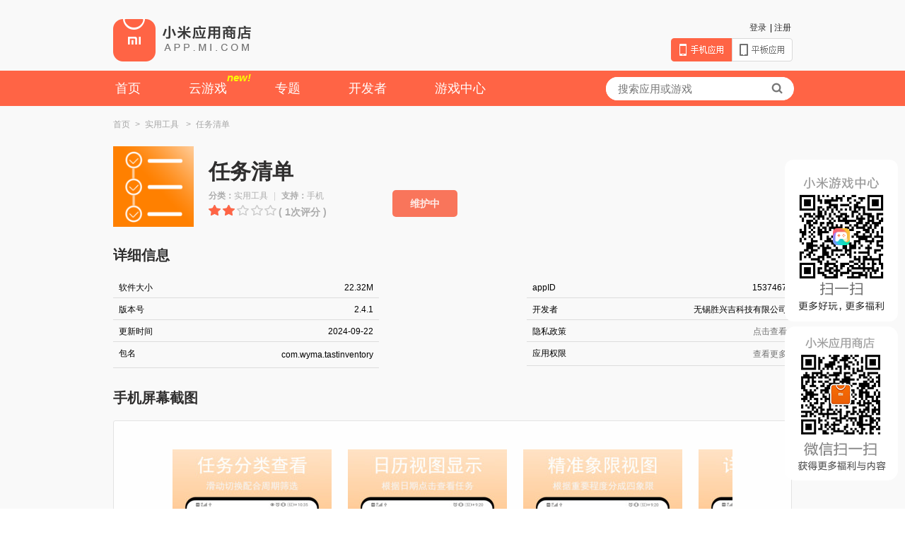

--- FILE ---
content_type: text/html;charset=UTF-8
request_url: https://app.mi.com/details?id=com.wyma.tastinventory
body_size: 7476
content:





  
  
  





<!DOCTYPE html>
<html>
<head>
<meta charset="utf-8">
<meta http-equiv="X-UA-Compatible" content="IE=edge" />
<title>任务清单-小米应用商店</title>
<meta name="description" content='小米应用商店提供任务清单免费下载,任务清单，一款灵活便捷的代办清单软件，帮助您进行高效率工作和生活安排。
随时随地制定工作计划、安排行程规划、管理学习任务、设置会议提醒，做您' />
<meta name="keywords" content='任务清单,任务清单下载,任务清单免费下载,无锡胜兴吉科技有限公司' />
<link rel="stylesheet" href="/assets/css/style.min.97b7fa30.css"/>
<link rel="shortcut icon" href="https://www.mi.com/favicon.ico">
<script type="text/javascript" src="https://static-verify.sec.xiaomi.com/v2/js/v.js"></script>
<script src="/assets/js/sea.js"></script>
<script async src="//ssl-cdn.static.browser.mi-img.com/mistat-data/onetrack/onetrack.js"></script>
<script async src="https://cdnjs.cloudflare.com/ajax/libs/crypto-js/4.0.0/crypto-js.min.js"></script>
<script async src="https://lib.baomitu.com/uuid/latest/uuid.min.js"></script>
<script src="https://cdnjs.cloudflare.com/ajax/libs/fingerprintjs2/2.1.0/fingerprint2.min.js"></script>
<script src="/assets/js/report.js"></script>
<script>
var rEnv = "pro";
var rKey = "c3ac4b9db2c84bc5a06c195bca5eabff";
// seajs 的简单配置
seajs.config({
  alias: {
    "jquery": "ext/jquery-3.4.1.min"
  }
})
window.onetrack = window.onetrack||function(){(onetrack.q=onetrack.q||[]).push(arguments)};
onetrack("init", '31000000731'); //TODO 31000401953

//生成浏览器指纹
GenerateUniqueKey();
</script>

    <script>
        // https://tongji.baidu.com/sc-web/30600511/home/site/getjs?siteId=15064227
        var _hmt = _hmt || [];
        (function() {
            var hm = document.createElement("script");
            hm.src = "https://hm.baidu.com/hm.js?765fefc2c357bae3970cea72e714811b";
            var s = document.getElementsByTagName("script")[0];
            s.parentNode.insertBefore(hm, s);
        })();
    </script>


</head>
<body>

  
  






    
    
        
    


<!DOCTYPE html>


<div class="header">
    <div class="container">
      <h1><a class="logo" href="/">小米应用商店</a></h1>
      <div class="login">
        <ul>
          
            
              <li><a href="https://account.xiaomi.com/pass/register" target="_blank">注册</a></li>
              <li>|</li>
              <li><a href="/login?referer=https%3A%2F%2Fapp.mi.com%2Fdetails%3Fid%3Dcom.wyma.tastinventory" id="J_Nologin">登录</a></li>
            
            
          
        </ul>
      </div>
      <div class="site-tab">
        
          <span class="sitetab-mobile sitetab-mobile-active">手机应用</span><a href="/?type=pad" class="sitetab-pad">平板应用</a>
        
        
      </div> 
    </div>
</div>
<div class="menu">
  <div class="container">
    <div class="menu-con">
      <ul>
        <li><a href="/" onclick="pageTabClick('homePage')">首页</a></li>
        
        <li><a href="https://static.g.mi.com/game/newAct/cloudWeb/cloudWebsite/index.html" target="_blank" onclick="pageTabClick('cloudGame')" >云游戏<span class="cloud-new">new!</span></a></li>
        
          <li><a href="/subjectList" onclick="pageTabClick('subjectList')">专题</a></li>
        
<!--         
          <li><a href="/appDownload" target="_blank">客户端</a></li>
         -->
        <li><a href="https://dev.mi.com/console/" target="_blank" onclick="pageTabClick('developer')">开发者</a></li>
        <li><a href="https://game.xiaomi.com/" target="_blank" onclick="pageTabClick('gameCenter')">游戏中心</a></li>
      </ul>
    </div>
    <div class="search-form">
      <form method="get" onsubmit="return false" id="search" class="searchForm">
        <input id="keyWord" type="text" name="keywords" class="keyword" placeholder="搜索应用或游戏" value="" autocomplete="off"/>
        <button id="searchSubmit" type="submit" value="搜索"><i class="icon-search"></i></button>
      </form>
    </div>
  </div>
</div>

<div class="slide-float" style="position:fixed;bottom:325px;right:30px;width:120px;height:120px;z-index:1100;"><img src="/get_qrcode_image" alt="小米游戏中心二维码" width="120" height="120"></div>
<div class="slide-float" style="position:fixed;bottom:265px;right:10px;width:160px;height:229px;z-index:1000;"><img src="/assets/img/game-frame.52ee1136.png" alt="小米游戏中心" width="160" height="229"></div>

<div class="slide-float" style="position:fixed;bottom:40px;right:10px;width:160px;height:218px;z-index:1000;"><img src="/assets/img/wx-qrcode.5fb29d5a.png" alt="小米应用商店" width='160' height='218'></div>
<script>
  function pageTabClick(tab) {
    onetrackReport("EVENT_CLICK", { page: "gameDetailSingleButton", buttonWord: tab, item_pos: "page_tab"});
  }

</script>

<div class="main">
  <div class="container cf">
    <div class="bread-crumb">
      <ul>
        <li>
          <a href="/">首页</a><span class="add-m">&gt;</span>
        </li>
        
            <li>
              
                  
                  
                    <a href="/category/5">实用工具</a>
                  
              
              <span class="add-m">&gt;</span>
            </li>
        
        <li>
          任务清单
        </li>
      </ul>
    </div>

    <div class="app-intro cf">
      <div class="app-info">
        <img class="yellow-flower" src="http://file.market.xiaomi.com/thumbnail/PNG/l114/AppStore/001468da38a2c4a2ab06988b89523161397a0b334" alt="任务清单" width="114" height="114">
        <div class="intro-titles">
          <h3 style="margin-top: 18px">任务清单</h3>
          <p class="special-font action">
            <b>分类：</b>实用工具<span style="margin: 0 8px;color: #D1D1D1;">|</span><b>支持：</b>手机</p>
          
          <div class="star1-empty">
            <div class="star1-hover star1-4"></div>
          </div>
          <span class="app-intro-comment">( 1次评分 )</span>
          <div class="app-info-down">
              
            <!-- 利用c:out防止xss攻击脚本植入 -->
            
            
                  <a id="maintenanceDownloadBtn" class="download" href="javascript:void(0)">维护中</a>
            
            
          </div>
        </div>
      </div>
    </div>

      <h3 class="bigimg-scroll-title">详细信息</h3>
      <div style="width:100%; display: inline-block">
          <div class="float-left">
              <div style="float: left">
                  软件大小
              </div>
              <div style="float:right;">
                  22.32M
              </div>
          </div>
          <div class="float-right">
              <div style="float: left">
                  appID
              </div>
              <div style="float:right;">
                  1537467
              </div>
          </div>
      </div>
      <br/>
      <div style="width:100%; display: inline-block">
          <div class="float-left">
              <div style="float: left">
                  版本号
              </div>
              <div style="float:right;">
                  2.4.1
              </div>
          </div>
          <div class="float-right">
              <div style="float: left">
                  开发者
              </div>
              <div style="float:right;">
                  无锡胜兴吉科技有限公司
              </div>
          </div>
      </div>
      <br/>
      <div style="width:100%; display: inline-block">
          <div class="float-left">
              <div style="float: left">
                  更新时间
              </div>
              <div style="float:right;">
                  2024-09-22
              </div>
          </div>
          <div class="float-right">
              <div style="float: left">
                  隐私政策
              </div>
              <div style="float:right;">
                  
                      <a target="_blank" href="http://51ma.top/privacy_task.html" style="color: #707070;">点击查看</a>
                  
                  
              </div>
          </div>
      </div>
      <br/>
      <div style="width:100%; display: inline-block">
          <div class="float-left">
              <div style="float: left">
                  包名
              </div>
              <div style="text-align:right; width: 250px; float: right;">
                  <div class="line-break">
                      com.wyma.tastinventory
                  </div>
              </div>

          </div>
          <div class="float-right">
              <div style="float: left">
                  应用权限
              </div>
              <div style="float: right">
                  <div class="look-detail" style="margin-top: 0; width: 48px" data-toggle="dropdown">
                      查看更多
                      <div class="details preventDefault" style="text-align: left; top: 385px">
                          <h3 class="bigimg-scroll-title" style="margin-top: 7px">权限列表【任务清单】</h3>
                          
                              <span style="color: #343434">● 查看网络状态</span><br/>
                              <span style="color: #8d8d8d">允许应用程序查看所有网络的状态。</span><br/><br/>
                          
                              <span style="color: #343434">● 开关WLAN</span><br/>
                              <span style="color: #8d8d8d">允许应用开启或关闭WLAN</span><br/><br/>
                          
                              <span style="color: #343434">● 拍摄照片和视频</span><br/>
                              <span style="color: #8d8d8d">允许应用拍摄照片或录制视频</span><br/><br/>
                          
                              <span style="color: #343434">● 更改网络连接性</span><br/>
                              <span style="color: #8d8d8d">允许应用程序更改网络连接的状态。</span><br/><br/>
                          
                              <span style="color: #343434">● 更改 Wi-Fi 状态</span><br/>
                              <span style="color: #8d8d8d">允许应用程序连接到 Wi-Fi 接入点以及与 Wi-Fi 接入点断开连接，并对配置的 Wi-Fi 网络进行更改。</span><br/><br/>
                          
                              <span style="color: #343434">● 完全的互联网访问权限</span><br/>
                              <span style="color: #8d8d8d">允许应用程序创建网络套接字。</span><br/><br/>
                          
                              <span style="color: #343434">● 装载和卸载文件系统</span><br/>
                              <span style="color: #8d8d8d">允许应用程序装载和卸载可移动存储器的文件系统。</span><br/><br/>
                          
                              <span style="color: #343434">● 获取手机信息</span><br/>
                              <span style="color: #8d8d8d">允许应用获取手机号、IMEI、IMSI</span><br/><br/>
                          
                              <span style="color: #343434">● 开机时自动启动</span><br/>
                              <span style="color: #8d8d8d">允许应用程序在系统完成启动后即自行启动。这样会延长手机的启动时间，而且如果应用程序一直运行，会降低手机的整体速度。</span><br/><br/>
                          
                              <span style="color: #343434">● 修改/删除 SD 卡中的内容</span><br/>
                              <span style="color: #8d8d8d">允许应用程序写入 SD 卡。</span><br/><br/>
                          
                              <span style="color: #343434">● 以悬浮窗的形式显示</span><br/>
                              <span style="color: #8d8d8d">允许应用在任何界面显示悬浮窗</span><br/><br/>
                          
                              <span style="color: #343434">● 控制振动器</span><br/>
                              <span style="color: #8d8d8d">允许应用程序控制振动器。</span><br/><br/>
                          
                              <span style="color: #343434">● 防止手机休眠</span><br/>
                              <span style="color: #8d8d8d">允许应用程序防止手机进入休眠状态。</span><br/><br/>
                          
                              <span style="color: #343434">● 添加/修改日历活动</span><br/>
                              <span style="color: #8d8d8d">允许应用程序发送活动邀请，允许添加、删除和更改在设备上的活动</span><br/><br/>
                          
                              <span style="color: #343434">● 访问日历</span><br/>
                              <span style="color: #8d8d8d">允许应用获取或修改已设置的日程信息</span><br/><br/>
                          
                              <span style="color: #343434">● 读取或写入手机存储</span><br/>
                              <span style="color: #8d8d8d">允许应用读写手机上的照片及文件</span><br/><br/>
                          
                              <span style="color: #343434">● android.permission.REQUEST_INSTALL_PACKAGES</span><br/>
                              <span style="color: #8d8d8d">允许应用程序请求安装包。</span><br/><br/>
                          
                              <span style="color: #343434">● 运行前台服务</span><br/>
                              <span style="color: #8d8d8d">允许常规应用程序使用 Service.startForeground。</span><br/><br/>
                          
                          <p>
                              <a class="co-key img-left" id="detailReport" href="#"><i class="icon-key-report"></i></a>
                          </p>
                      </div>
                  </div>
              </div>
          </div>
      </div>
      <br/>

    <h3 class="bigimg-scroll-title">手机屏幕截图</h3>
    <div class="bigimg-scroll">
      <div class="img-view" id="J_thumbnail">
        <div class="img-list height-auto" id="J_thumbnail_wrap">
          
            <img src="http://file.market.xiaomi.com/thumbnail/jpeg/l395/AppStore/090cc701bb39e4ac2ab16404b631df58af36f83a5" alt="任务清单" />
          
            <img src="http://file.market.xiaomi.com/thumbnail/jpeg/l395/AppStore/0330a7b1613c14594aae5fed2fa58154994c679b2" alt="任务清单" />
          
            <img src="http://file.market.xiaomi.com/thumbnail/jpeg/l395/AppStore/0cc35a762dd7a4f0ba340bf2c1502066fda1a9f1b" alt="任务清单" />
          
            <img src="http://file.market.xiaomi.com/thumbnail/jpeg/l395/AppStore/0dbbb875804634ee5a5093830142698489ca1f127" alt="任务清单" />
          
            <img src="http://file.market.xiaomi.com/thumbnail/jpeg/l395/AppStore/014271254a9bd455eab0689dc11dcdeeb86e3d1a7" alt="任务清单" />
          
        </div>
      </div>
      <a class="btn-left1" id="J_leftBtn" href="#"><i class="icon-rightsign"></i></a>
      <a class="btn-right1" id="J_rightBtn" href="#"><i class="icon-leftsign"></i></a>
    </div>


    <div class="app-text">
      <h3>应用介绍</h3>
      <p class="pslide">任务清单，一款灵活便捷的代办清单软件，帮助您进行高效率工作和生活安排。<br />随时随地制定工作计划、安排行程规划、管理学习任务、设置会议提醒，做您贴身的时间管理GTD效率工具软件。<br />任务清单是您养成良好习惯、管理日常生活、提高工作学习效率的得力助手，帮您更快更好地成就自己。<br />【功能介绍】<br />【清单】&mdash;&mdash;记录日程清单，不再错过每件事；<br />【日历】&mdash;&mdash;支持三种视图切换，一目了然，重要日期都在这里；<br />【象限】&mdash;&mdash;根据任务的重要程度分为四个象限，快速定位所需任务；<br />【更多】&mdash;&mdash;自定义任务类别，支持日期、时间段任务类型；</p>
      
        <h3 class="special-h3">新版特性</h3>
        <p class="pslide">1、优化意见反馈；<br />2、修复一些已知问题；</p>
      

      
      
    </div>
  </div>
<!-- 一键举报 -->
<div class="modal" id="dialog-report" style="display:none;">
  <div class="modal-header">
    <h3 class="dialog-title">一键举报</h3>
  </div>
  <div class="modal-body">
    <div class="detail-report-body">
      <textarea rows="5" id="reportContent"></textarea>
      <p>你所举报的信息将被发送至工信部12321举报平台</p>
    </div>
  </div>
  <div class="modal-footer">
    <a href="javascript:" class="modal-btn" id="sendReport">确定</a>
    <a href="javascript:" class="modal-btn btn-gray" data-dismiss="modal">取消</a>
  </div>
</div>

<div class="modal" id="dialog-privacyNotFound" style="display:none;">
  <div class="modal-body">
    <div class="detail-privacyNotFound-body">
      <p>开发者正在努力完善中...</p>
    </div>
  </div>
  <div class="modal-footer">
    <button href="javascript:" class="modal-btn btn-orange" data-dismiss="modal">知道了</button>
  </div>
</div>

<div class="modal" id="dialog-maintenanceDownloadBtn" style="display:none;">
  <div class="modal-body">
    <div class="detail-privacyNotFound-body">
      <p>很抱歉，部分应用下载服务目前正在升级维护中，您可以前往小米手机的应用商店下载该应用。</p>
    </div>
  </div>
  <div class="modal-footer">
    <button href="javascript:" class="modal-btn" style="background: #14B9C7;border-radius: 2px;" data-dismiss="modal">知道了</button>
  </div>
</div>

<!DOCTYPE html>

<div class="footer">
  <div class="container">
    <div>
      <div class="footer-col">
        <h5>应用分发</h5>
        <ul>
          <li><a href="https://dev.mi.com/console/" target="_blank">开发者提交应用</a></li>
          <li><a href="https://dev.mi.com/distribute/doc/details?pId=1140" target="_blank">应用提交与审核</a></li>
          <li><a href="https://dev.mi.com/distribute/doc/home" target="_blank">开发者支持文档</a></li>
          <li><a href="https://dev.mi.com/distribute/doc/details?pId=1090" target="_blank">常见问题及解答</a></li>
        </ul>
      </div>
      <div class="footer-col" style=" margin-left: 86px; width: 425px; ">
        <h5>开发者服务</h5>
        <ul>
          <li><a href="https://dev.mi.com/console/appservice/push.html" target="_blank">小米消息推送服务</a></li>
          <li><a href="https://dev.mi.com/console/doc/detail?pId=4" target="_blank">应用检查更新SDK</a></li>
          <li><a href="https://dev.mi.com/console/doc/detail?pId=848" target="_blank">小米帐号接入</a></li>
          <li><a href="https://dev.mi.com/console/doc/detail?pId=1257" target="_blank">结构化数据存储服务</a></li>
          <li><a href="https://dev.mi.com/console/app/newapp.html" target="_blank">轻应用开放平台</a></li>
        </ul>
      </div>
      <div class="footer-col" style=" width: 114px; ">
        <h5>联系我们</h5>
        <ul>
          <li><a href="http://weibo.com/miappstore" target="_blank">新浪微博</a></li>
          <li><a href="#" id="J_modalWeixin" target="_blank">微信公众平台</a></li>
          <li><a href="https://dev.mi.com/console/doc/detail?pId=57" target="_blank">商务合作</a></li>
          <li><a href="http://www.miui.com/type-38-284.html" target="_blank">应用商店用户论坛</a></li>
        </ul>
      </div>
    </div>
    <div>
      <div class="footer-col" style="color: #a6a6a6;">
        <p class="footer-p footer-first-p" style="margin-left: 0;">
          <span style="margin-right: 15px;">违法和不良信息举报电话：171-5104-4404</span>
          <span style="margin-right: 15px;">举报邮箱：csc-report@xiaomi.com</span>
          <span style="margin-right: 15px;">互联网违法和不良信息举报中心：<a href="https://www.12377.cn" target="_blank">www.12377.cn</a></span>
        </p>
        <p class="footer-p" style="margin-top: 15px;margin-left: 0;">
          <a href="https://privacy.mi.com/xiaomi-market/zh_CN/" target="_blank" rel="noopener noreferrer" style="margin-right: 20px;text-decoration: underline;">隐私协议</a>
          <a href="http://beian.miit.gov.cn/" target="_blank" style="margin-right: 20px;">京ICP备10046444号</a>
          <span style="margin-right: 34px;">京公网安备11010802020134号、11010802000100号</span>
          <span style="margin-right: 34px;">MIUI.com All Rights Reserved
            2026

          </span>
        </p>
        <p class="footer-p" style="margin-top: 15px;margin-left: 0;">
            <span>公司名：小米科技有限责任公司</span>
        </p>
        <p class="footer-p" style="margin-top: 15px;margin-left: 0;">
            <span style="margin-right: 34px;">北京地址：北京市海淀区安宁庄路小米科技园</span>
            <span style="margin-right: 34px;">联系电话：010-60606666</span>
        </p>
        <p class="footer-p" style="margin-top: 15px;margin-left: 0;">
            <span>南京地址：江苏省南京市建邺区新城科技园互联网产业园</span>
        </p>
      </div>
      <div class="footer-col" style=" width: 240px; position: absolute;bottom: -4px;right: 0px;display: block;">
        <div style="
            background: linear-gradient(92.55deg, #3FB2E3 0.79%, #29A1E4 94.04%);
            padding: 8px;
            margin-bottom: 5px;
            border-top-right-radius: 10px;
            border-top-left-radius: 10px;
            font-style: normal;
            font-size: 12px;
            line-height: 16px;
            color: white;
        ">
            <div style="
                    display: inline-block;
                    margin-left: 10px;
                    margin-right: 10px;
                ">
                <!-- <svg xmlns="http://www.w3.org/2000/svg" width="32" height="28" fill="currentColor" class="bi bi-envelope" viewBox="0 0 16 16">
                    <path d="M8.47 1.318a1 1 0 0 0-.94 0l-6 3.2A1 1 0 0 0 1 5.4v.818l5.724 3.465L8 8.917l1.276.766L15 6.218V5.4a1 1 0 0 0-.53-.882l-6-3.2zM15 7.388l-4.754 2.877L15 13.117v-5.73zm-.035 6.874L8 10.083l-6.965 4.18A1 1 0 0 0 2 15h12a1 1 0 0 0 .965-.738zM1 13.117l4.754-2.852L1 7.387v5.73zM7.059.435a2 2 0 0 1 1.882 0l6 3.2A2 2 0 0 1 16 5.4V14a2 2 0 0 1-2 2H2a2 2 0 0 1-2-2V5.4a2 2 0 0 1 1.059-1.765l6-3.2z"/>
                </svg> -->
                <img src="https://cdn.cnbj1.fds.api.mi-img.com/appstore-web/icon/email.png" alt="涉未成年人问题举报邮箱" style="width: 32px">
            </div>
            <div style="
                     display: inline-block;
                     vertical-align: top;
                 ">
                <div style="opacity: 0.9;">涉未成年人问题举报邮箱：</div>
                <div style="font-weight: bold;">mi-minors@xiaomi.com</div>
            </div>
        </div>
        <div>
            <a href="https://www.12377.cn" style=""><img src="http://t1.market.xiaomi.com/thumbnail/webp/l90q80/AppStore/0ac4e4f99fa21e1c2a9265de351c897016b43a852" style="width: 92px;"></a>
            <span class="footer-img icon-inva" style="margin-left: 15px;width: 52px;"></span>
            <span class="footer-img icon-12377" style="margin-left: 15px;width: 59px;"><a href="https://www.12377.cn" target="_blank"></a></span>
          </div>
        </div>
    </div>
  </div>
 </div>
<!-- 登录提示 -->
<div class="modal" id="dialog-login" style="display:none;"> 
  <div class="modal-header">
    <h3 class="dialog-title">请登录</h3>
  </div>
  <div class="modal-body">
    <p>您需要登陆小米帐号才可以安装应用到手机</p>
  </div>
  <div class="modal-footer">
    <a href="#" class="modal-btn" id="J-login">立即登录</a>
    <a href="#" class="modal-btn btn-gray" data-dismiss="modal">取消</a>
  </div>
</div>
<!-- 推送成功 -->
<div class="modal" id="dialog-sucessful" style="display:none;">
  <div class="modal-header">
    <h3 class="dialog-title">推送成功</h3>
  </div>
  <div class="modal-body">
    <p>已经将“新浪微博”推送到您的手机请在手机上完成安装</p>
  </div>
  <div class="modal-footer">
    <a href="#" class="modal-btn" id="J-autoclose" data-dismiss="modal">知道了</a>
  </div>
</div>
<!-- 二维码 -->
<div class="modal modal-wx" id="J_dialogModalWx" style=" display:none;">
  <div class="modal-header">
    <h3 class="dialog-title"></h3>
  </div>
  <img src="http://resource.xiaomi.net/miuimarket/app/wx2dcode.png" width="540" height="520" alt="应用商店微信二维码">
</div>

<script src="/assets/js/main-min.874c1853.js"></script>


  

<script>
var monitorUrl = "";
seajs.use("assets/js/main");
</script>

<script>
var _gaq = _gaq || [];
_gaq.push(['_setAccount', 'UA-32956769-1']);
_gaq.push(['_addOrganic', 'baidu', 'word']);
_gaq.push(['_addOrganic', 'm.baidu', 'word']);
_gaq.push(['_addOrganic', 'wap.baidu', 'word']);
_gaq.push(['_addOrganic', 'baidu', 'kw']);
_gaq.push(['_addOrganic', 'baidu', 'wd']);
_gaq.push(['_addOrganic', 'baidu', 'q1']);
_gaq.push(['_addOrganic', 'baidu', 'q2']);
_gaq.push(['_addOrganic', 'baidu', 'q3']);
_gaq.push(['_addOrganic', 'baidu', 'q4']);
_gaq.push(['_addOrganic', 'baidu', 'q5']);
_gaq.push(['_addOrganic', 'baidu', 'q6']);
_gaq.push(['_addOrganic', 'soso', 'w']);
_gaq.push(['_addOrganic', 'vnet', 'kw']);
_gaq.push(['_addOrganic', 'sogou', 'query']);
_gaq.push(['_addOrganic', 'youdao', 'q']);
_gaq.push(['_addOrganic', 'so.360.cn', 'q']);
_gaq.push(['_addOrganic', '360so', 'q']);
_gaq.push(['_addOrganic', '360sou', 'q']);
_gaq.push(['_setDomainName', 'xiaomi.com']);
_gaq.push(['_setDomainName', 'mi.com']);
_gaq.push(['_trackPageview']);
(function(){ var ga = document.createElement('script'); ga.type = 'text/javascript'; ga.async = true; ga.src = 'https://static.xiaomi.net/93494/scripts/market/app/ga.js'; var s = document.getElementsByTagName('script')[0]; s.parentNode.insertBefore(ga, s); }
)();
</script>



  

<script>
    onetrackReport("EVENT_PV", {
        "page": "gameDetailSingleButton",
        "fuid": "",
        "pos_name": "1537467",
        "category_id": "5"
    })
    onetrackReport("EVENT_VIEW", {
        "page": "gameDetailSingleButton",
        "fuid": "",
        "item_pos": "install_button",
        "pos_name": "1537467",
        "category_id": "5"
    })
    if (false) {
        onetrackReport("EVENT_VIEW", {
            "page": "gameDetailSingleButton",
            "item_pos": "cloud_button",
            "pos_name": "1537467"
        })
    }
    function detailCloudBtnClick() {
        var extra = {
            appid: "1537467",
            fromApp: "appStoreWeb",
            source_cid: "meng_1439_349_android",
            global_id: uuid.v1()
        }
        const data = encrypt(JSON.stringify(extra), 'yJHRFoynPkRvzuBI')
        console.log('data=', data);
        var url = "" + encodeURIComponent(data);
        const anchor = document.createElement('a');
        anchor.href = url;
        anchor.target = "_blank";
        document.body.appendChild(anchor);
        anchor.click();
        document.body.removeChild(anchor);
        // window.open(url, "_blank")
        onetrackReport("EVENT_CLICK", {
            "page": "gameDetailSingleButton",
            "fuid": "",
            "item_pos": "cloud_button",
            "pos_name": "1537467",
            "web_global_id": uuid.v1()
        })
    }
    function downloadBtnClick() {
        onetrackReport("EVENT_CLICK", {
            "page": "gameDetailSingleButton",
            "item_pos": "install_button",
            "pos_name": "1537467",
            "category_id": "5"
        })
    }
    function encrypt(word, secretKey) {
        var key = CryptoJS.enc.Utf8.parse(secretKey);
        var ww = CryptoJS.enc.Utf8.parse(word);
        var str = CryptoJS.AES.encrypt(ww, key, {
            iv: key,
            mode: CryptoJS.mode.ECB,
            padding: CryptoJS.pad.Pkcs7
        });
        return str.ciphertext.toString(CryptoJS.enc.Base64);
    }
seajs.use(['jquery', 'assets/js/modules/securityList'], function($, securityList) {
  $.each(securityList.whiteList, function(i, elem) {
    if("com.wyma.tastinventory" === elem) {
      $('#whiteList').show();
    }
  });
  $.each(securityList.sinatureList, function(i, elem) {
    if("com.wyma.tastinventory" === elem.pName) {
      $("#organization").text(elem.organization);
      $("#validity").text(elem.validity);
      $("#signatureDesc").text(elem.signatureDesc);
      $('#sinatureList').show();
    }
  });

  var pageAt = new Date().getTime();
  initMiverify({
    env: rEnv,
    k: rKey,
    a: 'download',
    locale: 'zh_CN',
    errorAction: true,
    timeout: 500,
    onSuccess: function(token) {
      var src = $('.allowDownload').attr('src');
      window.location.href = src + '&token=' + token.flag + '&pageAt=' + pageAt + '&w=' + window.screen.width + '&h=' + window.screen.height;
    },
    onError: function(error) {
        console.log(error)
        //alert('请重试');
    },
    onClose: function(code) {
      console.log('closed:' + code);
    }
    // 此处回调是异步的sdk加载完成的时机
  }, function(verifyObj) {
    $('.allowDownload').on('click', function() {
      verifyObj.start({
        // a: 'download',
        activeVerify: false,
        uid: '',
      });
    });
  });
});
</script>
</body>
</html>

--- FILE ---
content_type: application/x-javascript
request_url: https://static.xiaomi.net/93494/scripts/market/app/ga.js
body_size: 15841
content:
(function(){var g=void 0,h=!0,Ge=null,l=!1,aa=encodeURIComponent,ba=Infinity,ca=setTimeout,da=isNaN,m=Math,ea=decodeURIComponent;function He(a,b){return a.onload=b}function Ie(a,b){return a.onerror=b}function ha(a,b){return a.name=b}
var n="push",ia="test",ja="slice",p="replace",ka="load",la="floor",ma="charAt",na="value",q="indexOf",oa="match",pa="port",qa="createElement",ra="path",r="name",kf="getTime",u="host",v="toString",w="length",x="prototype",sa="clientWidth",y="split",ta="stopPropagation",ua="scope",z="location",va="search",Je="random",A="protocol",wa="clientHeight",xa="href",B="substring",ya="apply",za="navigator",C="join",D="toLowerCase",E;function Aa(a,b){switch(b){case 0:return""+a;case 1:return 1*a;case 2:return!!a;case 3:return 1E3*a}return a}function Ba(a){return"function"==typeof a}function Ca(a){return a!=g&&-1<(a.constructor+"")[q]("String")}function F(a,b){return g==a||"-"==a&&!b||""==a}function Da(a){if(!a||""==a)return"";for(;a&&-1<" \n\r\t"[q](a[ma](0));)a=a[B](1);for(;a&&-1<" \n\r\t"[q](a[ma](a[w]-1));)a=a[B](0,a[w]-1);return a}function Ea(){return m.round(2147483647*m[Je]())}function Fa(){}
function G(a,b){if(aa instanceof Function)return b?encodeURI(a):aa(a);H(68);return escape(a)}function I(a){a=a[y]("+")[C](" ");if(ea instanceof Function)try{return ea(a)}catch(b){H(17)}else H(68);return unescape(a)}var Ga=function(a,b,c,d){a.addEventListener?a.addEventListener(b,c,!!d):a.attachEvent&&a.attachEvent("on"+b,c)},Ha=function(a,b,c,d){a.removeEventListener?a.removeEventListener(b,c,!!d):a.detachEvent&&a.detachEvent("on"+b,c)};
function Ia(a,b){if(a){var c=J[qa]("script");c.type="text/javascript";c.async=h;c.src=a;c.id=b;var d=J.getElementsByTagName("script")[0];d.parentNode.insertBefore(c,d);return c}}function K(a){return a&&0<a[w]?a[0]:""}function L(a){var b=a?a[w]:0;return 0<b?a[b-1]:""}var Ja=function(){this.prefix="ga.";this.R={}};Ja[x].set=function(a,b){this.R[this.prefix+a]=b};Ja[x].get=function(a){return this.R[this.prefix+a]};Ja[x].contains=function(a){return this.get(a)!==g};function Ne(){return"https:"==J[z][A]}function Ka(a){0==a[q]("www.")&&(a=a[B](4));return a[D]()}
function La(a,b){var c,d={url:a,protocol:"http",host:"",path:"",d:new Ja,anchor:""};if(!a)return d;c=a[q]("://");0<=c&&(d.protocol=a[B](0,c),a=a[B](c+3));c=a[va]("/|\\?|#");if(0<=c)d.host=a[B](0,c)[D](),a=a[B](c);else return d.host=a[D](),d;c=a[q]("#");0<=c&&(d.anchor=a[B](c+1),a=a[B](0,c));c=a[q]("?");0<=c&&(Na(d.d,a[B](c+1)),a=a[B](0,c));d.anchor&&b&&Na(d.d,d.anchor);a&&"/"==a[ma](0)&&(a=a[B](1));d.path=a;return d}
function Oa(a,b){function c(a){var b=(a.hostname||"")[y](":")[0][D](),c=(a[A]||"")[D](),c=1*a[pa]||("http:"==c?80:"https:"==c?443:"");a=a.pathname||"";0==a[q]("/")||(a="/"+a);return[b,""+c,a]}var d=b||J[qa]("a");d.href=J[z][xa];var e=(d[A]||"")[D](),f=c(d),Be=d[va]||"",k=e+"//"+f[0]+(f[1]?":"+f[1]:"");0==a[q]("//")?a=e+a:0==a[q]("/")?a=k+a:!a||0==a[q]("?")?a=k+f[2]+(a||Be):0>a[y]("/")[0][q](":")&&(a=k+f[2][B](0,f[2].lastIndexOf("/"))+"/"+a);d.href=a;e=c(d);return{protocol:(d[A]||"")[D](),host:e[0],
port:e[1],path:e[2],Oa:d[va]||"",url:a||""}}function Na(a,b){function c(b,c){a.contains(b)||a.set(b,[]);a.get(b)[n](c)}for(var d=Da(b)[y]("&"),e=0;e<d[w];e++)if(d[e]){var f=d[e][q]("=");0>f?c(d[e],"1"):c(d[e][B](0,f),d[e][B](f+1))}}function Pa(a,b){if(F(a)||"["==a[ma](0)&&"]"==a[ma](a[w]-1))return"-";var c=J.domain;return a[q](c+(b&&"/"!=b?b:""))==(0==a[q]("http://")?7:0==a[q]("https://")?8:0)?"0":a};var Qa=0;function Ra(a,b,c){!(1<=Qa)&&!(1<=100*m[Je]())&&(a=["utmt=error","utmerr="+a,"utmwv=5.4.2","utmn="+Ea(),"utmsp=1"],b&&a[n]("api="+b),c&&a[n]("msg="+G(c[B](0,100))),M.w&&a[n]("aip=1"),Sa(a[C]("&")),Qa++)};var Ta=0,Ua={};function N(a){return Va("x"+Ta++,a)}function Va(a,b){Ua[a]=!!b;return a}
var Wa=N(),Xa=Va("anonymizeIp"),Ya=N(),$a=N(),ab=N(),bb=N(),O=N(),P=N(),cb=N(),db=N(),eb=N(),fb=N(),gb=N(),hb=N(),ib=N(),jb=N(),kb=N(),lb=N(),nb=N(),ob=N(),pb=N(),qb=N(),rb=N(),sb=N(),tb=N(),ub=N(),vb=N(),wb=N(),xb=N(),yb=N(),zb=N(),Ab=N(),Bb=N(),Cb=N(),Db=N(),Eb=N(),Fb=N(h),Gb=Va("currencyCode"),Hb=Va("page"),Ib=Va("title"),Jb=N(),Kb=N(),Lb=N(),Mb=N(),Nb=N(),Ob=N(),Pb=N(),Qb=N(),Rb=N(),Q=N(h),Sb=N(h),Tb=N(h),Ub=N(h),Vb=N(h),Wb=N(h),Zb=N(h),$b=N(h),ac=N(h),bc=N(h),cc=N(h),R=N(h),dc=N(h),ec=N(h),fc=
N(h),gc=N(h),hc=N(h),ic=N(h),jc=N(h),S=N(h),kc=N(h),lc=N(h),mc=N(h),nc=N(h),oc=N(h),pc=N(h),qc=N(h),rc=Va("campaignParams"),sc=N(),tc=Va("hitCallback"),uc=N();N();var vc=N(),wc=N(),xc=N(),yc=N(),zc=N(),Ac=N(),Bc=N(),Cc=N(),Dc=N(),Ec=N(),Fc=N(),Gc=N(),Hc=N(),Ic=N();N();var Mc=N(),Nc=N(),Oc=N(),Oe=Va("uaName"),Pe=Va("uaDomain"),Qe=Va("uaPath");var Re=function(){function a(a,c,d){T($[x],a,c,d)}a("_createTracker",$[x].r,55);a("_getTracker",$[x].oa,0);a("_getTrackerByName",$[x].u,51);a("_getTrackers",$[x].pa,130);a("_anonymizeIp",$[x].aa,16);a("_forceSSL",$[x].la,125);a("_getPlugin",Pc,120)},Se=function(){function a(a,c,d){T(U[x],a,c,d)}Qc("_getName",$a,58);Qc("_getAccount",Wa,64);Qc("_visitCode",Q,54);Qc("_getClientInfo",ib,53,1);Qc("_getDetectTitle",lb,56,1);Qc("_getDetectFlash",jb,65,1);Qc("_getLocalGifPath",wb,57);Qc("_getServiceMode",
xb,59);V("_setClientInfo",ib,66,2);V("_setAccount",Wa,3);V("_setNamespace",Ya,48);V("_setAllowLinker",fb,11,2);V("_setDetectFlash",jb,61,2);V("_setDetectTitle",lb,62,2);V("_setLocalGifPath",wb,46,0);V("_setLocalServerMode",xb,92,g,0);V("_setRemoteServerMode",xb,63,g,1);V("_setLocalRemoteServerMode",xb,47,g,2);V("_setSampleRate",vb,45,1);V("_setCampaignTrack",kb,36,2);V("_setAllowAnchor",gb,7,2);V("_setCampNameKey",ob,41);V("_setCampContentKey",tb,38);V("_setCampIdKey",nb,39);V("_setCampMediumKey",
rb,40);V("_setCampNOKey",ub,42);V("_setCampSourceKey",qb,43);V("_setCampTermKey",sb,44);V("_setCampCIdKey",pb,37);V("_setCookiePath",P,9,0);V("_setMaxCustomVariables",yb,0,1);V("_setVisitorCookieTimeout",cb,28,1);V("_setSessionCookieTimeout",db,26,1);V("_setCampaignCookieTimeout",eb,29,1);V("_setReferrerOverride",Jb,49);V("_setSiteSpeedSampleRate",Dc,132);a("_trackPageview",U[x].Fa,1);a("_trackEvent",U[x].F,4);a("_trackPageLoadTime",U[x].Ea,100);a("_trackSocial",U[x].Ga,104);a("_trackTrans",U[x].Ia,
18);a("_sendXEvent",U[x].t,78);a("_createEventTracker",U[x].ia,74);a("_getVersion",U[x].qa,60);a("_setDomainName",U[x].B,6);a("_setAllowHash",U[x].va,8);a("_getLinkerUrl",U[x].na,52);a("_link",U[x].link,101);a("_linkByPost",U[x].ua,102);a("_setTrans",U[x].za,20);a("_addTrans",U[x].$,21);a("_addItem",U[x].Y,19);a("_clearTrans",U[x].ea,105);a("_setTransactionDelim",U[x].Aa,82);a("_setCustomVar",U[x].wa,10);a("_deleteCustomVar",U[x].ka,35);a("_getVisitorCustomVar",U[x].ra,50);a("_setXKey",U[x].Ca,83);
a("_setXValue",U[x].Da,84);a("_getXKey",U[x].sa,76);a("_getXValue",U[x].ta,77);a("_clearXKey",U[x].fa,72);a("_clearXValue",U[x].ga,73);a("_createXObj",U[x].ja,75);a("_addIgnoredOrganic",U[x].W,15);a("_clearIgnoredOrganic",U[x].ba,97);a("_addIgnoredRef",U[x].X,31);a("_clearIgnoredRef",U[x].ca,32);a("_addOrganic",U[x].Z,14);a("_clearOrganic",U[x].da,70);a("_cookiePathCopy",U[x].ha,30);a("_get",U[x].ma,106);a("_set",U[x].xa,107);a("_addEventListener",U[x].addEventListener,108);a("_removeEventListener",
U[x].removeEventListener,109);a("_addDevId",U[x].V);a("_getPlugin",Pc,122);a("_setPageGroup",U[x].ya,126);a("_trackTiming",U[x].Ha,124);a("_initData",U[x].v,2);a("_setVar",U[x].Ba,22);V("_setSessionTimeout",db,27,3);V("_setCookieTimeout",eb,25,3);V("_setCookiePersistence",cb,24,1);a("_setAutoTrackOutbound",Fa,79);a("_setTrackOutboundSubdomains",Fa,81);a("_setHrefExamineLimit",Fa,80)};function Pc(a){var b=this.plugins_;if(b)return b.get(a)}
var T=function(a,b,c,d){a[b]=function(){try{return d!=g&&H(d),c[ya](this,arguments)}catch(a){throw Ra("exc",b,a&&a[r]),a;}}},Qc=function(a,b,c,d){U[x][a]=function(){try{return H(c),Aa(this.a.get(b),d)}catch(e){throw Ra("exc",a,e&&e[r]),e;}}},V=function(a,b,c,d,e){U[x][a]=function(f){try{H(c),e==g?this.a.set(b,Aa(f,d)):this.a.set(b,e)}catch(Be){throw Ra("exc",a,Be&&Be[r]),Be;}}},Te=function(a,b){return{type:b,target:a,stopPropagation:function(){throw"aborted";}}};var Rc=RegExp(/(^|\.)doubleclick\.net$/i),Sc=function(a,b){return Rc[ia](J[z].hostname)?h:"/"!==b?l:(0==a[q]("www.google.")||0==a[q](".google.")||0==a[q]("google."))&&!(-1<a[q]("google.org"))?h:l},Tc=function(a){var b=a.get(bb),c=a.c(P,"/");if(Sc(b,c))a[ta]()};var Zc=function(){var a={},b={},c=new Uc;this.g=function(a,b){c.add(a,b)};var d=new Uc;this.e=function(a,b){d.add(a,b)};var e=l,f=l,Be=h;this.T=function(){e=h};this.j=function(a){this[ka]();this.set(sc,a,h);a=new Vc(this);e=l;d.execute(this);e=h;b={};this.n();a.Ja()};this.load=function(){e&&(e=l,this.Ka(),Wc(this),f||(f=h,c.execute(this),Xc(this),Wc(this)),e=h)};this.n=function(){if(e)if(f)e=l,Xc(this),e=h;else this[ka]()};this.get=function(c){Ua[c]&&this[ka]();return b[c]!==g?b[c]:a[c]};this.set=
function(c,d,e){Ua[c]&&this[ka]();e?b[c]=d:a[c]=d;Ua[c]&&this.n()};this.Za=function(b){a[b]=this.b(b,0)+1};this.b=function(a,b){var c=this.get(a);return c==g||""===c?b:1*c};this.c=function(a,b){var c=this.get(a);return c==g?b:c+""};this.Ka=function(){if(Be){var b=this.c(bb,""),c=this.c(P,"/");Sc(b,c)||(a[O]=a[hb]&&""!=b?Yc(b):1,Be=l)}}};Zc[x].stopPropagation=function(){throw"aborted";};
var Vc=function(a){var b=this;this.q=0;var c=a.get(tc);this.Ua=function(){0<b.q&&c&&(b.q--,b.q||c())};this.Ja=function(){!b.q&&c&&ca(c,10)};a.set(uc,b,h)};function $c(a,b){b=b||[];for(var c=0;c<b[w];c++){var d=b[c];if(""+a==d||0==d[q](a+"."))return d}return"-"}
var bd=function(a,b,c){c=c?"":a.c(O,"1");b=b[y](".");if(6!==b[w]||ad(b[0],c))return l;c=1*b[1];var d=1*b[2],e=1*b[3],f=1*b[4];b=1*b[5];if(!(0<=c&&0<d&&0<e&&0<f&&0<=b))return l;a.set(Q,c);a.set(Vb,d);a.set(Wb,e);a.set(Zb,f);a.set($b,b);return h},cd=function(a){var b=a.get(Q),c=a.get(Vb),d=a.get(Wb),e=a.get(Zb),f=a.b($b,1);return[a.b(O,1),b!=g?b:"-",c||"-",d||"-",e||"-",f][C](".")},dd=function(a){return[a.b(O,1),a.b(cc,0),a.b(R,1),a.b(dc,0)][C](".")},ed=function(a,b,c){c=c?"":a.c(O,"1");var d=b[y](".");
if(4!==d[w]||ad(d[0],c))d=Ge;a.set(cc,d?1*d[1]:0);a.set(R,d?1*d[2]:10);a.set(dc,d?1*d[3]:a.get(ab));return d!=Ge||!ad(b,c)},fd=function(a,b){var c=G(a.c(Tb,"")),d=[],e=a.get(Fb);if(!b&&e){for(var f=0;f<e[w];f++){var Be=e[f];Be&&1==Be[ua]&&d[n](f+"="+G(Be[r])+"="+G(Be[na])+"=1")}0<d[w]&&(c+="|"+d[C]("^"))}return c?a.b(O,1)+"."+c:Ge},gd=function(a,b,c){c=c?"":a.c(O,"1");b=b[y](".");if(2>b[w]||ad(b[0],c))return l;b=b[ja](1)[C](".")[y]("|");0<b[w]&&a.set(Tb,I(b[0]));if(1>=b[w])return h;b=b[1][y](-1==
b[1][q](",")?"^":",");for(c=0;c<b[w];c++){var d=b[c][y]("=");if(4==d[w]){var e={};ha(e,I(d[1]));e.value=I(d[2]);e.scope=1;a.get(Fb)[d[0]]=e}}return h},hd=function(a,b){var c=Ue(a,b);return c?[a.b(O,1),a.b(ec,0),a.b(fc,1),a.b(gc,1),c][C]("."):""},Ue=function(a){function b(b,e){if(!F(a.get(b))){var f=a.c(b,""),f=f[y](" ")[C]("%20"),f=f[y]("+")[C]("%20");c[n](e+"="+f)}}var c=[];b(ic,"utmcid");b(nc,"utmcsr");b(S,"utmgclid");b(kc,"utmgclsrc");b(lc,"utmdclid");b(mc,"utmdsid");b(jc,"utmccn");b(oc,"utmcmd");
b(pc,"utmctr");b(qc,"utmcct");return c[C]("|")},id=function(a,b,c){c=c?"":a.c(O,"1");b=b[y](".");if(5>b[w]||ad(b[0],c))return a.set(ec,g),a.set(fc,g),a.set(gc,g),a.set(ic,g),a.set(jc,g),a.set(nc,g),a.set(oc,g),a.set(pc,g),a.set(qc,g),a.set(S,g),a.set(kc,g),a.set(lc,g),a.set(mc,g),l;a.set(ec,1*b[1]);a.set(fc,1*b[2]);a.set(gc,1*b[3]);Ve(a,b[ja](4)[C]("."));return h},Ve=function(a,b){function c(a){return(a=b[oa](a+"=(.*?)(?:\\|utm|$)"))&&2==a[w]?a[1]:g}function d(b,c){c?(c=e?I(c):c[y]("%20")[C](" "),
a.set(b,c)):a.set(b,g)}-1==b[q]("=")&&(b=I(b));var e="2"==c("utmcvr");d(ic,c("utmcid"));d(jc,c("utmccn"));d(nc,c("utmcsr"));d(oc,c("utmcmd"));d(pc,c("utmctr"));d(qc,c("utmcct"));d(S,c("utmgclid"));d(kc,c("utmgclsrc"));d(lc,c("utmdclid"));d(mc,c("utmdsid"))},ad=function(a,b){return b?a!=b:!/^\d+$/[ia](a)};var Uc=function(){this.filters=[]};Uc[x].add=function(a,b){this.filters[n]({name:a,s:b})};Uc[x].execute=function(a){try{for(var b=0;b<this.filters[w];b++)this.filters[b].s.call(W,a)}catch(c){}};function jd(a){if(100!=a.get(vb)&&a.get(Q)%1E4>=100*a.get(vb))a[ta]()}function kd(a){if(ld(a.get(Wa)))a[ta]()}function md(a){if("file:"==J[z][A])a[ta]()}function nd(a){a.get(Ib)||a.set(Ib,J.title,h);a.get(Hb)||a.set(Hb,J[z].pathname+J[z][va],h)};var od=new function(){var a=[];this.set=function(b){a[b]=h};this.Xa=function(){for(var b=[],c=0;c<a[w];c++)a[c]&&(b[m[la](c/6)]=b[m[la](c/6)]^1<<c%6);for(c=0;c<b[w];c++)b[c]="ABCDEFGHIJKLMNOPQRSTUVWXYZabcdefghijklmnopqrstuvwxyz0123456789-_"[ma](b[c]||0);return b[C]("")+"~"}};function H(a){od.set(a)};var W=window,J=document,ld=function(a){var b=W._gaUserPrefs;return b&&b.ioo&&b.ioo()||!!a&&W["ga-disable-"+a]===h},We=function(a,b){ca(a,b)},pd=function(a){var b=[],c=J.cookie[y](";");a=RegExp("^\\s*"+a+"=\\s*(.*?)\\s*$");for(var d=0;d<c[w];d++){var e=c[d][oa](a);e&&b[n](e[1])}return b},X=function(a,b,c,d,e,f){e=ld(e)?l:Sc(d,c)?l:h;if(e){if(b&&0<=W[za].userAgent[q]("Firefox")){b=b[p](/\n|\r/g," ");e=0;for(var Be=b[w];e<Be;++e){var k=b.charCodeAt(e)&255;if(10==k||13==k)b=b[B](0,e)+"?"+b[B](e+1)}}b&&
2E3<b[w]&&(b=b[B](0,2E3),H(69));a=a+"="+b+"; path="+c+"; ";f&&(a+="expires="+(new Date((new Date)[kf]()+f)).toGMTString()+"; ");d&&(a+="domain="+d+";");J.cookie=a}};var qd,rd,sd=function(){if(!qd){var a={},b=W[za],c=W.screen;a.Q=c?c.width+"x"+c.height:"-";a.P=c?c.colorDepth+"-bit":"-";a.language=(b&&(b.language||b.browserLanguage)||"-")[D]();a.javaEnabled=b&&b.javaEnabled()?1:0;a.characterSet=J.characterSet||J.charset||"-";try{var d;var e=J.documentElement,f=J.body,Be=f&&f[sa]&&f[wa],c=[];e&&(e[sa]&&e[wa])&&("CSS1Compat"===J.compatMode||!Be)?c=[e[sa],e[wa]]:Be&&(c=[f[sa],f[wa]]);d=0>=c[0]||0>=c[1]?"":c[C]("x");a.Wa=d}catch(k){H(135)}"preview"==b.loadPurpose&&
H(138);qd=a}},td=function(){sd();for(var a=qd,b=W[za],a=b.appName+b.version+a.language+b.platform+b.userAgent+a.javaEnabled+a.Q+a.P+(J.cookie?J.cookie:"")+(J.referrer?J.referrer:""),b=a[w],c=W.history[w];0<c;)a+=c--^b++;return Yc(a)},ud=function(a){sd();var b=qd;a.set(Lb,b.Q);a.set(Mb,b.P);a.set(Pb,b.language);a.set(Qb,b.characterSet);a.set(Nb,b.javaEnabled);a.set(Rb,b.Wa);if(a.get(ib)&&a.get(jb)){if(!(b=rd)){var c,d,e;d="ShockwaveFlash";if((b=(b=W[za])?b.plugins:g)&&0<b[w])for(c=0;c<b[w]&&!e;c++)d=
b[c],-1<d[r][q]("Shockwave Flash")&&(e=d.description[y]("Shockwave Flash ")[1]);else{d=d+"."+d;try{c=new ActiveXObject(d+".7"),e=c.GetVariable("$version")}catch(f){}if(!e)try{c=new ActiveXObject(d+".6"),e="WIN 6,0,21,0",c.AllowScriptAccess="always",e=c.GetVariable("$version")}catch(Be){}if(!e)try{c=new ActiveXObject(d),e=c.GetVariable("$version")}catch(k){}e&&(e=e[y](" ")[1][y](","),e=e[0]+"."+e[1]+" r"+e[2])}b=e?e:"-"}rd=b;a.set(Ob,rd)}else a.set(Ob,"-")};var vd=function(a){if(Ba(a))this.s=a;else{var b=a[0],c=b.lastIndexOf(":"),d=b.lastIndexOf(".");this.h=this.i=this.l="";-1==c&&-1==d?this.h=b:-1==c&&-1!=d?(this.i=b[B](0,d),this.h=b[B](d+1)):-1!=c&&-1==d?(this.l=b[B](0,c),this.h=b[B](c+1)):c>d?(this.i=b[B](0,d),this.l=b[B](d+1,c),this.h=b[B](c+1)):(this.i=b[B](0,d),this.h=b[B](d+1));this.k=a[ja](1);this.Ma=!this.l&&"_require"==this.h;this.J=!this.i&&!this.l&&"_provide"==this.h}},Y=function(){T(Y[x],"push",Y[x][n],5);T(Y[x],"_getPlugin",Pc,121);T(Y[x],
"_createAsyncTracker",Y[x].Sa,33);T(Y[x],"_getAsyncTracker",Y[x].Ta,34);this.I=new Ja;this.p=[]};E=Y[x];E.Na=function(a,b,c){var d=this.I.get(a);if(!Ba(d))return l;b.plugins_=b.plugins_||new Ja;b.plugins_.set(a,new d(b,c||{}));return h};E.push=function(a){var b=Z.Va[ya](this,arguments),b=Z.p.concat(b);for(Z.p=[];0<b[w]&&!Z.O(b[0])&&!(b.shift(),0<Z.p[w]););Z.p=Z.p.concat(b);return 0};E.Va=function(a){for(var b=[],c=0;c<arguments[w];c++)try{var d=new vd(arguments[c]);d.J?this.O(d):b[n](d)}catch(e){}return b};
E.O=function(a){try{if(a.s)a.s[ya](W);else if(a.J)this.I.set(a.k[0],a.k[1]);else{var b="_gat"==a.i?M:"_gaq"==a.i?Z:M.u(a.i);if(a.Ma){if(!this.Na(a.k[0],b,a.k[2])){if(!a.Pa){var c=Oa(""+a.k[1]);var d=c[A],e=J[z][A];var f;if(f="https:"==d||d==e?h:"http:"!=d?l:"http:"==e){var Be;t:{var k=Oa(J[z][xa]);if(!(c.Oa||0<=c.url[q]("?")||0<=c[ra][q]("://")||c[u]==k[u]&&c[pa]==k[pa]))for(var s="http:"==c[A]?80:443,t=M.S,b=0;b<t[w];b++)if(c[u]==t[b][0]&&(c[pa]||s)==(t[b][1]||s)&&0==c[ra][q](t[b][2])){Be=h;break t}Be=
l}f=Be&&!ld()}f&&(a.Pa=Ia(c.url))}return h}}else a.l&&(b=b.plugins_.get(a.l)),b[a.h][ya](b,a.k)}}catch(Za){}};E.Sa=function(a,b){return M.r(a,b||"")};E.Ta=function(a){return M.u(a)};var yd=function(){function a(a,b,c,d){g==f[a]&&(f[a]={});g==f[a][b]&&(f[a][b]=[]);f[a][b][c]=d}function b(a,b,c){if(g!=f[a]&&g!=f[a][b])return f[a][b][c]}function c(a,b){if(g!=f[a]&&g!=f[a][b]){f[a][b]=g;var c=h,d;for(d=0;d<Be[w];d++)if(g!=f[a][Be[d]]){c=l;break}c&&(f[a]=g)}}function d(a){var b="",c=l,d,e;for(d=0;d<Be[w];d++)if(e=a[Be[d]],g!=e){c&&(b+=Be[d]);for(var c=[],f=g,ga=g,ga=0;ga<e[w];ga++)if(g!=e[ga]){f="";ga!=mb&&g==e[ga-1]&&(f+=ga[v]()+Za);for(var Cd=e[ga],Jc="",Yb=g,Kc=g,Lc=g,Yb=0;Yb<
Cd[w];Yb++)Kc=Cd[ma](Yb),Lc=Ma[Kc],Jc+=g!=Lc?Lc:Kc;f+=Jc;c[n](f)}b+=k+c[C](t)+s;c=l}else c=h;return b}var e=this,f=[],Be=["k","v"],k="(",s=")",t="*",Za="!",Ma={"'":"'0"};Ma[s]="'1";Ma[t]="'2";Ma[Za]="'3";var mb=1;e.Ra=function(a){return g!=f[a]};e.A=function(){for(var a="",b=0;b<f[w];b++)g!=f[b]&&(a+=b[v]()+d(f[b]));return a};e.Qa=function(a){if(a==g)return e.A();for(var b=a.A(),c=0;c<f[w];c++)g!=f[c]&&!a.Ra(c)&&(b+=c[v]()+d(f[c]));return b};e.f=function(b,c,d){if(!wd(d))return l;a(b,"k",c,d);return h};
e.o=function(b,c,d){if(!xd(d))return l;a(b,"v",c,d[v]());return h};e.getKey=function(a,c){return b(a,"k",c)};e.N=function(a,c){return b(a,"v",c)};e.L=function(a){c(a,"k")};e.M=function(a){c(a,"v")};T(e,"_setKey",e.f,89);T(e,"_setValue",e.o,90);T(e,"_getKey",e.getKey,87);T(e,"_getValue",e.N,88);T(e,"_clearKey",e.L,85);T(e,"_clearValue",e.M,86)};function wd(a){return"string"==typeof a}function xd(a){return"number"!=typeof a&&(g==Number||!(a instanceof Number))||m.round(a)!=a||da(a)||a==ba?l:h};var zd=function(a){var b=W.gaGlobal;a&&!b&&(W.gaGlobal=b={});return b},Ad=function(){var a=zd(h).hid;a==Ge&&(a=Ea(),zd(h).hid=a);return a},Dd=function(a){a.set(Kb,Ad());var b=zd();if(b&&b.dh==a.get(O)){var c=b.sid;c&&(a.get(ac)?H(112):H(132),a.set(Zb,c),a.get(Sb)&&a.set(Wb,c));b=b.vid;a.get(Sb)&&b&&(b=b[y]("."),a.set(Q,1*b[0]),a.set(Vb,1*b[1]))}};var Ed,Fd=function(a,b,c,d){var e=a.c(bb,""),f=a.c(P,"/");d=d!=g?d:a.b(cb,0);a=a.c(Wa,"");X(b,c,f,e,a,d)},Xc=function(a){var b=a.c(bb,"");a.b(O,1);var c=a.c(P,"/"),d=a.c(Wa,"");X("__utma",cd(a),c,b,d,a.get(cb));X("__utmb",dd(a),c,b,d,a.get(db));X("__utmc",""+a.b(O,1),c,b,d);var e=hd(a,h);e?X("__utmz",e,c,b,d,a.get(eb)):X("__utmz","",c,b,"",-1);(e=fd(a,l))?X("__utmv",e,c,b,d,a.get(cb)):X("__utmv","",c,b,"",-1)},Wc=function(a){var b=a.b(O,1);if(!bd(a,$c(b,pd("__utma"))))return a.set(Ub,h),l;var c=!ed(a,
$c(b,pd("__utmb")));a.set(bc,c);id(a,$c(b,pd("__utmz")));gd(a,$c(b,pd("__utmv")));Ed=!c;return h},Gd=function(a){!Ed&&!(0<pd("__utmb")[w])&&(X("__utmd","1",a.c(P,"/"),a.c(bb,""),a.c(Wa,""),1E4),0==pd("__utmd")[w]&&a[ta]())};var lf=0,Jd=function(a){a.get(Q)==g?Hd(a):a.get(Ub)&&!a.get(Mc)?Hd(a):a.get(bc)&&(Id(a),lf++,1<lf&&H(137))},Kd=function(a){a.get(hc)&&!a.get(ac)&&(Id(a),a.set(fc,a.get($b)))},Hd=function(a){var b=a.get(ab);a.set(Sb,h);a.set(Q,Ea()^td(a)&2147483647);a.set(Tb,"");a.set(Vb,b);a.set(Wb,b);a.set(Zb,b);a.set($b,1);a.set(ac,h);a.set(cc,0);a.set(R,10);a.set(dc,b);a.set(Fb,[]);a.set(Ub,l);a.set(bc,l)},Id=function(a){a.set(Wb,a.get(Zb));a.set(Zb,a.get(ab));a.Za($b);a.set(ac,h);a.set(cc,0);a.set(R,10);a.set(dc,
a.get(ab));a.set(bc,l)};var Ld="daum:q eniro:search_word naver:query pchome:q images.google:q google:q yahoo:p yahoo:q msn:q bing:q aol:query aol:q lycos:q lycos:query ask:q netscape:query cnn:query about:terms mamma:q voila:rdata virgilio:qs live:q baidu:wd alice:qs yandex:text najdi:q seznam:q rakuten:qt biglobe:q goo.ne:MT wp:szukaj onet:qt yam:k kvasir:q ozu:q terra:query rambler:query conduit:q babylon:q search-results:q avg:q comcast:q incredimail:q startsiden:q go.mail.ru:q search.centrum.cz:q 360.cn:q".split(" "),
Sd=function(a){if(a.get(kb)&&!a.get(Mc)){for(var b=!F(a.get(ic))||!F(a.get(nc))||!F(a.get(S))||!F(a.get(lc)),c={},d=0;d<Md[w];d++){var e=Md[d];c[e]=a.get(e)}(d=a.get(rc))?(H(149),e=new Ja,Na(e,d),d=e):d=La(J[z][xa],a.get(gb)).d;if(!("1"==L(d.get(a.get(ub)))&&b)&&(d=Xe(a,d)||Qd(a),!d&&(!b&&a.get(ac))&&(Pd(a,g,"(direct)",g,g,g,"(direct)","(none)",g,g),d=h),d&&(a.set(hc,Rd(a,c)),b="(direct)"==a.get(nc)&&"(direct)"==a.get(jc)&&"(none)"==a.get(oc),a.get(hc)||a.get(ac)&&!b)))a.set(ec,a.get(ab)),a.set(fc,
a.get($b)),a.Za(gc)}},Xe=function(a,b){function c(c,d){d=d||"-";var e=L(b.get(a.get(c)));return e&&"-"!=e?I(e):d}var d=L(b.get(a.get(nb)))||"-",e=L(b.get(a.get(qb)))||"-",f=L(b.get(a.get(pb)))||"-",Be=L(b.get("gclsrc"))||"-",k=L(b.get("dclid"))||"-",s=c(ob,"(not set)"),t=c(rb,"(not set)"),Za=c(sb),Ma=c(tb);if(F(d)&&F(f)&&F(k)&&F(e))return l;var mb=!F(f)&&!F(Be),mb=F(e)&&(!F(k)||mb),Xb=F(Za);if(mb||Xb){var Bd=Nd(a),Bd=La(Bd,h);if((Bd=Od(a,Bd))&&!F(Bd[1]&&!Bd[2]))mb&&(e=Bd[0]),Xb&&(Za=Bd[1])}Pd(a,d,
e,f,Be,k,s,t,Za,Ma);return h},Qd=function(a){var b=Nd(a),c=La(b,h);if(!(b!=g&&b!=Ge&&""!=b&&"0"!=b&&"-"!=b&&0<=b[q]("://"))||c&&-1<c[u][q]("google")&&c.d.contains("q")&&"cse"==c[ra])return l;if((b=Od(a,c))&&!b[2])return Pd(a,g,b[0],g,g,g,"(organic)","organic",b[1],g),h;if(b||!a.get(ac))return l;t:{for(var b=a.get(Bb),d=Ka(c[u]),e=0;e<b[w];++e)if(-1<d[q](b[e])){a=l;break t}Pd(a,g,d,g,g,g,"(referral)","referral",g,"/"+c[ra]);a=h}return a},Od=function(a,b){for(var c=a.get(zb),d=0;d<c[w];++d){var e=c[d][y](":");
if(-1<b[u][q](e[0][D]())){var f=b.d.get(e[1]);if(f&&(f=K(f),!f&&-1<b[u][q]("google.")&&(f="(not provided)"),!e[3]||-1<b.url[q](e[3]))){t:{for(var c=f,d=a.get(Ab),c=I(c)[D](),Be=0;Be<d[w];++Be)if(c==d[Be]){c=h;break t}c=l}return[e[2]||e[0],f,c]}}}return Ge},Pd=function(a,b,c,d,e,f,Be,k,s,t){a.set(ic,b);a.set(nc,c);a.set(S,d);a.set(kc,e);a.set(lc,f);a.set(jc,Be);a.set(oc,k);a.set(pc,s);a.set(qc,t)},Md=[jc,ic,S,lc,nc,oc,pc,qc],Rd=function(a,b){function c(a){a=(""+a)[y]("+")[C]("%20");return a=a[y](" ")[C]("%20")}
function d(c){var d=""+(a.get(c)||"");c=""+(b[c]||"");return 0<d[w]&&d==c}if(d(S)||d(lc))return H(131),l;for(var e=0;e<Md[w];e++){var f=Md[e],Be=b[f]||"-",f=a.get(f)||"-";if(c(Be)!=c(f))return h}return l},Td=RegExp(/^https:\/\/(www\.)?google(\.com?)?(\.[a-z]{2}t?)?\/?$/i),Nd=function(a){a=Pa(a.get(Jb),a.get(P));try{if(Td[ia](a))return H(136),a+"?q="}catch(b){H(145)}return a};var Ud,Vd,Wd=function(a){Ud=a.c(S,"");Vd=a.c(kc,"")},Xd=function(a){var b=a.c(S,""),c=a.c(kc,"");b!=Ud&&(-1<c[q]("ds")?a.set(mc,g):!F(Ud)&&-1<Vd[q]("ds")&&a.set(mc,Ud))};var Zd=function(a){Yd(a,J[z][xa])?(a.set(Mc,h),H(12)):a.set(Mc,l)},Yd=function(a,b){if(!a.get(fb))return l;var c=La(b,a.get(gb)),d=K(c.d.get("__utma")),e=K(c.d.get("__utmb")),f=K(c.d.get("__utmc")),Be=K(c.d.get("__utmx")),k=K(c.d.get("__utmz")),s=K(c.d.get("__utmv")),c=K(c.d.get("__utmk"));if(Yc(""+d+e+f+Be+k+s)!=c){d=I(d);e=I(e);f=I(f);Be=I(Be);f=$d(d+e+f+Be,k,s,c);if(!f)return l;k=f[0];s=f[1]}if(!bd(a,d,h))return l;ed(a,e,h);id(a,k,h);gd(a,s,h);ae(a,Be,h);return h},ce=function(a,b,c){var d;d=cd(a)||
"-";var e=dd(a)||"-",f=""+a.b(O,1)||"-",Be=be(a)||"-",k=hd(a,l)||"-";a=fd(a,l)||"-";var s=Yc(""+d+e+f+Be+k+a),t=[];t[n]("__utma="+d);t[n]("__utmb="+e);t[n]("__utmc="+f);t[n]("__utmx="+Be);t[n]("__utmz="+k);t[n]("__utmv="+a);t[n]("__utmk="+s);d=t[C]("&");if(!d)return b;e=b[q]("#");if(c)return 0>e?b+"#"+d:b+"&"+d;c="";f=b[q]("?");0<e&&(c=b[B](e),b=b[B](0,e));return 0>f?b+"?"+d+c:b+"&"+d+c},$d=function(a,b,c,d){for(var e=0;3>e;e++){for(var f=0;3>f;f++){if(d==Yc(a+b+c))return H(127),[b,c];var Be=b[p](/ /g,
"%20"),k=c[p](/ /g,"%20");if(d==Yc(a+Be+k))return H(128),[Be,k];Be=Be[p](/\+/g,"%20");k=k[p](/\+/g,"%20");if(d==Yc(a+Be+k))return H(129),[Be,k];try{var s=b[oa]("utmctr=(.*?)(?:\\|utm|$)");if(s&&2==s[w]&&(Be=b[p](s[1],G(I(s[1]))),d==Yc(a+Be+c)))return H(139),[Be,c]}catch(t){}b=I(b)}c=I(c)}};var de="|",fe=function(a,b,c,d,e,f,Be,k,s){var t=ee(a,b);t||(t={},a.get(Cb)[n](t));t.id_=b;t.affiliation_=c;t.total_=d;t.tax_=e;t.shipping_=f;t.city_=Be;t.state_=k;t.country_=s;t.items_=t.items_||[];return t},ge=function(a,b,c,d,e,f,Be){a=ee(a,b)||fe(a,b,"",0,0,0,"","","");var k;t:{if(a&&a.items_){k=a.items_;for(var s=0;s<k[w];s++)if(k[s].sku_==c){k=k[s];break t}}k=Ge}s=k||{};s.transId_=b;s.sku_=c;s.name_=d;s.category_=e;s.price_=f;s.quantity_=Be;k||a.items_[n](s);return s},ee=function(a,b){for(var c=
a.get(Cb),d=0;d<c[w];d++)if(c[d].id_==b)return c[d];return Ge};var he,ie=function(a){if(!he){var b;b=J[z].hash;var c=W[r],d=/^#?gaso=([^&]*)/;if(c=(b=(b=b&&b[oa](d)||c&&c[oa](d))?b[1]:K(pd("GASO")))&&b[oa](/^(?:!([-0-9a-z.]{1,40})!)?([-.\w]{10,1200})$/i))Fd(a,"GASO",""+b,0),M._gasoDomain=a.get(bb),M._gasoCPath=a.get(P),a=c[1],Ia("https://www.google.com/analytics/web/inpage/pub/inpage.js?"+(a?"prefix="+a+"&":"")+Ea(),"_gasojs");he=h}};var ae=function(a,b,c){c&&(b=I(b));c=a.b(O,1);b=b[y](".");!(2>b[w])&&/^\d+$/[ia](b[0])&&(b[0]=""+c,Fd(a,"__utmx",b[C]("."),g))},be=function(a,b){var c=$c(a.get(O),pd("__utmx"));"-"==c&&(c="");return b?G(c):c},Ye=function(a){try{var b=La(J[z][xa],l),c=ea(L(b.d.get("utm_referrer")))||"";c&&a.set(Jb,c);var d=W.gaData&&W.gaData.expId;d||(d=ea(K(b.d.get("utm_expid")))||"");d&&a.set(Oc,""+d)}catch(e){H(146)}};var ke=function(a,b){var c=m.min(a.b(Dc,0),100);if(a.b(Q,0)%100>=c)return l;c=Ze()||$e();if(c==g)return l;var d=c[0];if(d==g||d==ba||da(d))return l;0<d?af(c)?b(je(c)):b(je(c[ja](0,1))):Ga(W,"load",function(){ke(a,b)},l);return h},me=function(a,b,c,d){var e=new yd;e.f(14,90,b[B](0,500));e.f(14,91,a[B](0,150));e.f(14,92,""+le(c));d!=g&&e.f(14,93,d[B](0,500));e.o(14,90,c);return e},af=function(a){for(var b=1;b<a[w];b++)if(da(a[b])||a[b]==ba||0>a[b])return l;return h},le=function(a){return da(a)||0>a?
0:5E3>a?10*m[la](a/10):5E4>a?100*m[la](a/100):41E5>a?1E3*m[la](a/1E3):41E5},je=function(a){for(var b=new yd,c=0;c<a[w];c++)b.f(14,c+1,""+le(a[c])),b.o(14,c+1,a[c]);return b},Ze=function(){var a=W.performance||W.webkitPerformance;if(a=a&&a.timing){var b=a.navigationStart;if(0==b)H(133);else return[a.loadEventStart-b,a.domainLookupEnd-a.domainLookupStart,a.connectEnd-a.connectStart,a.responseStart-a.requestStart,a.responseEnd-a.responseStart,a.fetchStart-b,a.domInteractive-b,a.domContentLoadedEventStart-
b]}},$e=function(){if(W.top==W){var a=W.external,b=a&&a.onloadT;a&&!a.isValidLoadTime&&(b=g);2147483648<b&&(b=g);0<b&&a.setPageReadyTime();return b==g?g:[b]}};var cf=function(a){if(a.get(Sb))try{var b;t:{var c=pd(a.get(Oe)||"_ga");if(c&&!(1>c[w])){for(var d=[],e=0;e<c[w];e++){var f;var Be=c[e][y]("."),k=Be.shift();if(("GA1"==k||"1"==k)&&1<Be[w]){var s=Be.shift()[y]("-");1==s[w]&&(s[1]="1");s[0]*=1;s[1]*=1;f={Ya:s,$a:Be[C](".")}}else f=g;f&&d[n](f)}if(1==d[w]){b=d[0].$a;break t}if(0!=d[w]){var t=a.get(Pe)||a.get(bb),d=bf(d,(0==t[q](".")?t.substr(1):t)[y](".")[w],0);if(1==d[w]){b=d[0].$a;break t}var Za=a.get(Qe)||a.get(P);(c=Za)?(1<c[w]&&"/"==c[ma](c[w]-
1)&&(c=c.substr(0,c[w]-1)),0!=c[q]("/")&&(c="/"+c),Za=c):Za="/";d=bf(d,"/"==Za?1:Za[y]("/")[w],1);b=d[0].$a;break t}}b=g}if(b){var Ma=(""+b)[y](".");2==Ma[w]&&/[0-9.]/[ia](Ma)&&(H(114),a.set(Q,Ma[0]),a.set(Vb,Ma[1]),a.set(Sb,l))}}catch(mb){H(115)}},bf=function(a,b,c){for(var d=[],e=[],f=128,Be=0;Be<a[w];Be++){var k=a[Be];if(k.Ya[c]==b)d[n](k);else if(k.Ya[c]==f)e[n](k);else k.Ya[c]<f&&(e=[k],f=k.Ya[c])}return 0<d[w]?d:e};var U=function(a,b,c){function d(a){return function(b){if((b=b.get(Nc)[a])&&b[w])for(var c=Te(e,a),d=0;d<b[w];d++)b[d].call(e,c)}}var e=this;this.a=new Zc;this.get=function(a){return this.a.get(a)};this.set=function(a,b,c){this.a.set(a,b,c)};this.set(Wa,b||"UA-XXXXX-X");this.set($a,a||"");this.set(Ya,c||"");this.set(ab,m.round((new Date)[kf]()/1E3));this.set(P,"/");this.set(cb,63072E6);this.set(eb,15768E6);this.set(db,18E5);this.set(fb,l);this.set(yb,50);this.set(gb,l);this.set(hb,h);this.set(ib,
h);this.set(jb,h);this.set(kb,h);this.set(lb,h);this.set(ob,"utm_campaign");this.set(nb,"utm_id");this.set(pb,"gclid");this.set(qb,"utm_source");this.set(rb,"utm_medium");this.set(sb,"utm_term");this.set(tb,"utm_content");this.set(ub,"utm_nooverride");this.set(vb,100);this.set(Dc,1);this.set(Ec,l);this.set(wb,"/__utm.gif");this.set(xb,1);this.set(Cb,[]);this.set(Fb,[]);this.set(zb,Ld[ja](0));this.set(Ab,[]);this.set(Bb,[]);this.B("auto");this.set(Jb,J.referrer);Ye(this.a);this.set(Nc,{hit:[],load:[]});
this.a.g("0",Zd);this.a.g("1",Wd);this.a.g("2",Jd);this.a.g("3",cf);this.a.g("4",Sd);this.a.g("5",Xd);this.a.g("6",Kd);this.a.g("7",d("load"));this.a.g("8",ie);this.a.e("A",kd);this.a.e("B",md);this.a.e("C",Jd);this.a.e("D",jd);this.a.e("E",Tc);this.a.e("F",ne);this.a.e("G",Gd);this.a.e("H",nd);this.a.e("I",ud);this.a.e("J",Dd);this.a.e("K",d("hit"));this.a.e("L",oe);this.a.e("M",pe);0===this.get(ab)&&H(111);this.a.T();this.H=g};E=U[x];
E.m=function(){var a=this.get(Db);a||(a=new yd,this.set(Db,a));return a};E.La=function(a){for(var b in a){var c=a[b];a.hasOwnProperty(b)&&this.set(b,c,h)}};E.K=function(a){if(this.get(Ec))return l;var b=this,c=ke(this.a,function(c){b.set(Hb,a,h);b.t(c)});this.set(Ec,c);return c};E.Fa=function(a){a&&Ca(a)?(H(13),this.set(Hb,a,h)):"object"===typeof a&&a!==Ge&&this.La(a);this.H=a=this.get(Hb);this.a.j("page");this.K(a);42==m[la](1E4*m[Je]())&&df(this.a.get(Q),this.a.get(Vb))};
E.F=function(a,b,c,d,e){if(""==a||(!wd(a)||""==b||!wd(b))||c!=g&&!wd(c)||d!=g&&!xd(d))return l;this.set(wc,a,h);this.set(xc,b,h);this.set(yc,c,h);this.set(zc,d,h);this.set(vc,!!e,h);this.a.j("event");return h};E.Ha=function(a,b,c,d,e){var f=this.a.b(Dc,0);1*e===e&&(f=e);if(this.a.b(Q,0)%100>=f)return l;c=1*(""+c);if(""==a||(!wd(a)||""==b||!wd(b)||!xd(c)||da(c)||0>c||0>f||100<f)||d!=g&&(""==d||!wd(d)))return l;this.t(me(a,b,c,d));return h};
E.Ga=function(a,b,c,d){if(!a||!b)return l;this.set(Ac,a,h);this.set(Bc,b,h);this.set(Cc,c||J[z][xa],h);d&&this.set(Hb,d,h);this.a.j("social");return h};E.Ea=function(){this.set(Dc,10);this.K(this.H)};E.Ia=function(){this.a.j("trans")};E.t=function(a){this.set(Eb,a,h);this.a.j("event")};E.ia=function(a){this.v();var b=this;return{_trackEvent:function(c,d,e){H(91);b.F(a,c,d,e)}}};E.ma=function(a){return this.get(a)};
E.xa=function(a,b){if(a)if(Ca(a))this.set(a,b);else if("object"==typeof a)for(var c in a)a.hasOwnProperty(c)&&this.set(c,a[c])};E.addEventListener=function(a,b){var c=this.get(Nc)[a];c&&c[n](b)};E.removeEventListener=function(a,b){for(var c=this.get(Nc)[a],d=0;c&&d<c[w];d++)if(c[d]==b){c.splice(d,1);break}};E.qa=function(){return"5.4.2"};E.B=function(a){this.get(hb);a="auto"==a?Ka(J.domain):!a||"-"==a||"none"==a?"":a[D]();this.set(bb,a)};E.va=function(a){this.set(hb,!!a)};
E.na=function(a,b){return ce(this.a,a,b)};E.link=function(a,b){if(this.a.get(fb)&&a){var c=ce(this.a,a,b);J[z].href=c}};E.ua=function(a,b){this.a.get(fb)&&(a&&a.action)&&(a.action=ce(this.a,a.action,b))};
E.za=function(){this.v();var a=this.a,b=J.getElementById?J.getElementById("utmtrans"):J.utmform&&J.utmform.utmtrans?J.utmform.utmtrans:Ge;if(b&&b[na]){a.set(Cb,[]);for(var b=b[na][y]("UTM:"),c=0;c<b[w];c++){b[c]=Da(b[c]);for(var d=b[c][y](de),e=0;e<d[w];e++)d[e]=Da(d[e]);"T"==d[0]?fe(a,d[1],d[2],d[3],d[4],d[5],d[6],d[7],d[8]):"I"==d[0]&&ge(a,d[1],d[2],d[3],d[4],d[5],d[6])}}};E.$=function(a,b,c,d,e,f,Be,k){return fe(this.a,a,b,c,d,e,f,Be,k)};E.Y=function(a,b,c,d,e,f){return ge(this.a,a,b,c,d,e,f)};
E.Aa=function(a){de=a||"|"};E.ea=function(){this.set(Cb,[])};E.wa=function(a,b,c,d){var e=this.a;if(0>=a||a>e.get(yb))a=l;else if(!b||!c||128<b[w]+c[w])a=l;else{1!=d&&2!=d&&(d=3);var f={};ha(f,b);f.value=c;f.scope=d;e.get(Fb)[a]=f;a=h}a&&this.a.n();return a};E.ka=function(a){this.a.get(Fb)[a]=g;this.a.n()};E.ra=function(a){return(a=this.a.get(Fb)[a])&&1==a[ua]?a[na]:g};E.Ca=function(a,b,c){this.m().f(a,b,c)};E.Da=function(a,b,c){this.m().o(a,b,c)};E.sa=function(a,b){return this.m().getKey(a,b)};
E.ta=function(a,b){return this.m().N(a,b)};E.fa=function(a){this.m().L(a)};E.ga=function(a){this.m().M(a)};E.ja=function(){return new yd};E.W=function(a){a&&this.get(Ab)[n](a[D]())};E.ba=function(){this.set(Ab,[])};E.X=function(a){a&&this.get(Bb)[n](a[D]())};E.ca=function(){this.set(Bb,[])};E.Z=function(a,b,c,d,e){if(a&&b){a=[a,b[D]()][C](":");if(d||e)a=[a,d,e][C](":");d=this.get(zb);d.splice(c?0:d[w],0,a)}};E.da=function(){this.set(zb,[])};
E.ha=function(a){this.a[ka]();var b=this.get(P),c=be(this.a);this.set(P,a);this.a.n();ae(this.a,c);this.set(P,b)};E.ya=function(a,b){if(0<a&&5>=a&&Ca(b)&&""!=b){var c=this.get(Fc)||[];c[a]=b;this.set(Fc,c)}};E.V=function(a){a=""+a;if(a[oa](/^[A-Za-z0-9]{1,5}$/)){var b=this.get(Ic)||[];b[n](a);this.set(Ic,b)}};E.v=function(){this.a[ka]()};E.Ba=function(a){a&&""!=a&&(this.set(Tb,a),this.a.j("var"))};var ef=l;
function df(a,b){function c(c,Be){var k="p="+c+"&vid="+a+"."+b+"&tid="+d+"&rid="+e,Ma=new Image(1,1);Ma.src=(Ne()||M.G?"https://ssl.google-analytics.com":"http://www.google-analytics.com")+"/u/"+f[Be]+".gif?"+k;He(Ma,function(){He(Ma,Ge);Ie(Ma,Ge)});Ie(Ma,function(){He(Ma,Ge);Ie(Ma,Ge)})}if(!ef){ef=h;var d=(new Date)[kf](),e=Ea(),f=["a","b","c"],Be=[[0,1],[1,0],[0,2],[2,0]],k=m[la](m[Je]()*Be[w]);c(k,Be[k][0]);c(k,Be[k][1])}};var ne=function(a){"trans"!==a.get(sc)&&500<=a.b(cc,0)&&a[ta]();if("event"===a.get(sc)){var b=(new Date)[kf](),c=a.b(dc,0),d=a.b(Zb,0),c=m[la](1*((b-(c!=d?c:1E3*c))/1E3));0<c&&(a.set(dc,b),a.set(R,m.min(10,a.b(R,0)+c)));0>=a.b(R,0)&&a[ta]()}},pe=function(a){"event"===a.get(sc)&&a.set(R,m.max(0,a.b(R,10)-1))};var qe=function(){var a=[];this.add=function(b,c,d){d&&(c=G(""+c));a[n](b+"="+c)};this.toString=function(){return a[C]("&")}},re=function(a,b){(b||2!=a.get(xb))&&a.Za(cc)},se=function(a,b){b.add("utmwv","5.4.2");b.add("utms",a.get(cc));b.add("utmn",Ea());var c=J[z].hostname;F(c)||b.add("utmhn",c,h);c=a.get(vb);100!=c&&b.add("utmsp",c,h)},te=function(a,b){b.add("utmht",(new Date)[kf]());b.add("utmac",Da(a.get(Wa)));a.get(Oc)&&b.add("utmxkey",a.get(Oc),h);a.get(vc)&&b.add("utmni",1);var c=a.get(Ic);
c&&0<c[w]&&b.add("utmdid",c[C]("."));ff(a,b);a.get(Xa)!==l&&(a.get(Xa)||M.w)&&b.add("aip",1);b.add("utmu",od.Xa())},ue=function(a,b){for(var c=a.get(Fc)||[],d=[],e=1;e<c[w];e++)c[e]&&d[n](e+":"+G(c[e][p](/%/g,"%25")[p](/:/g,"%3A")[p](/,/g,"%2C")));d[w]&&b.add("utmpg",d[C](","))},ff=function(a,b){function c(a,b){b&&d[n](a+"="+b+";")}var d=[];c("__utma",cd(a));c("__utmz",hd(a,l));c("__utmv",fd(a,h));c("__utmx",be(a));b.add("utmcc",d[C]("+"),h)},ve=function(a,b){a.get(ib)&&(b.add("utmcs",a.get(Qb),h),
b.add("utmsr",a.get(Lb)),a.get(Rb)&&b.add("utmvp",a.get(Rb)),b.add("utmsc",a.get(Mb)),b.add("utmul",a.get(Pb)),b.add("utmje",a.get(Nb)),b.add("utmfl",a.get(Ob),h))},we=function(a,b){a.get(lb)&&a.get(Ib)&&b.add("utmdt",a.get(Ib),h);b.add("utmhid",a.get(Kb));b.add("utmr",Pa(a.get(Jb),a.get(P)),h);b.add("utmp",G(a.get(Hb),h),h)},xe=function(a,b){for(var c=a.get(Db),d=a.get(Eb),e=a.get(Fb)||[],f=0;f<e[w];f++){var Be=e[f];Be&&(c||(c=new yd),c.f(8,f,Be[r]),c.f(9,f,Be[na]),3!=Be[ua]&&c.f(11,f,""+Be[ua]))}!F(a.get(wc))&&
!F(a.get(xc),h)&&(c||(c=new yd),c.f(5,1,a.get(wc)),c.f(5,2,a.get(xc)),e=a.get(yc),e!=g&&c.f(5,3,e),e=a.get(zc),e!=g&&c.o(5,1,e));c?b.add("utme",c.Qa(d),h):d&&b.add("utme",d.A(),h)},ye=function(a,b,c){var d=new qe;re(a,c);se(a,d);d.add("utmt","tran");d.add("utmtid",b.id_,h);d.add("utmtst",b.affiliation_,h);d.add("utmtto",b.total_,h);d.add("utmttx",b.tax_,h);d.add("utmtsp",b.shipping_,h);d.add("utmtci",b.city_,h);d.add("utmtrg",b.state_,h);d.add("utmtco",b.country_,h);xe(a,d);ve(a,d);we(a,d);(b=a.get(Gb))&&
d.add("utmcu",b,h);c||(ue(a,d),te(a,d));return d[v]()},ze=function(a,b,c){var d=new qe;re(a,c);se(a,d);d.add("utmt","item");d.add("utmtid",b.transId_,h);d.add("utmipc",b.sku_,h);d.add("utmipn",b.name_,h);d.add("utmiva",b.category_,h);d.add("utmipr",b.price_,h);d.add("utmiqt",b.quantity_,h);xe(a,d);ve(a,d);we(a,d);(b=a.get(Gb))&&d.add("utmcu",b,h);c||(ue(a,d),te(a,d));return d[v]()},Ae=function(a,b){var c=a.get(sc);if("page"==c)c=new qe,re(a,b),se(a,c),xe(a,c),ve(a,c),we(a,c),b||(ue(a,c),te(a,c)),
c=[c[v]()];else if("event"==c)c=new qe,re(a,b),se(a,c),c.add("utmt","event"),xe(a,c),ve(a,c),we(a,c),b||(ue(a,c),te(a,c)),c=[c[v]()];else if("var"==c)c=new qe,re(a,b),se(a,c),c.add("utmt","var"),!b&&te(a,c),c=[c[v]()];else if("trans"==c)for(var c=[],d=a.get(Cb),e=0;e<d[w];++e){c[n](ye(a,d[e],b));for(var f=d[e].items_,Be=0;Be<f[w];++Be)c[n](ze(a,f[Be],b))}else"social"==c?b?c=[]:(c=new qe,re(a,b),se(a,c),c.add("utmt","social"),c.add("utmsn",a.get(Ac),h),c.add("utmsa",a.get(Bc),h),c.add("utmsid",a.get(Cc),
h),xe(a,c),ve(a,c),we(a,c),ue(a,c),te(a,c),c=[c[v]()]):"feedback"==c?b?c=[]:(c=new qe,re(a,b),se(a,c),c.add("utmt","feedback"),c.add("utmfbid",a.get(Gc),h),c.add("utmfbpr",a.get(Hc),h),xe(a,c),ve(a,c),we(a,c),ue(a,c),te(a,c),c=[c[v]()]):c=[];return c},oe=function(a){var b,c=a.get(xb),d=a.get(uc),e=d&&d.Ua,f=0;if(0==c||2==c){var Be=a.get(wb)+"?";b=Ae(a,h);for(var k=0,s=b[w];k<s;k++)Sa(b[k],e,Be,h),f++}if(1==c||2==c){b=Ae(a);k=0;for(s=b[w];k<s;k++)try{Sa(b[k],e),f++}catch(t){t&&Ra(t[r],g,t.message)}}d&&
(d.q=f)};var Ce=function(a){ha(this,"len");this.message=a+"-8192"},De=function(a){ha(this,"ff2post");this.message=a+"-2036"},Sa=function(a,b,c,d){b=b||Fa;if(d||2036>=a[w])gf(a,b,c);else if(8192>=a[w]){if(0<=W[za].userAgent[q]("Firefox")&&![].reduce)throw new De(a[w]);hf(a,b)||Ee(a,b)}else throw new Ce(a[w]);},gf=function(a,b,c){c=c||(Ne()||M.G?"https://ssl.google-analytics.com":"http://www.google-analytics.com")+"/__utm.gif?";var d=new Image(1,1);d.src=c+a;He(d,function(){He(d,Ge);Ie(d,Ge);b()});Ie(d,function(){He(d,
Ge);Ie(d,Ge);b()})},hf=function(a,b){var c,d=(Ne()||M.G?"https://ssl.google-analytics.com":"http://www.google-analytics.com")+"/p/__utm.gif",e=W.XDomainRequest;if(e)c=new e,c.open("POST",d);else if(e=W.XMLHttpRequest)e=new e,"withCredentials"in e&&(c=e,c.open("POST",d,h),c.setRequestHeader("Content-Type","text/plain"));if(c)return c.onreadystatechange=function(){4==c.readyState&&(b(),c=Ge)},c.send(a),h},Ee=function(a,b){if(J.body){a=aa(a);try{var c=J[qa]('<iframe name="'+a+'"></iframe>')}catch(d){c=
J[qa]("iframe"),ha(c,a)}c.height="0";c.width="0";c.style.display="none";c.style.visibility="hidden";var e=J[z],e=(Ne()||M.G?"https://ssl.google-analytics.com":"http://www.google-analytics.com")+"/u/post_iframe.html#"+aa(e[A]+"//"+e[u]+"/favicon.ico"),f=function(){c.src="";c.parentNode&&c.parentNode.removeChild(c)};Ga(W,"beforeunload",f);var Be=l,k=0,s=function(){if(!Be){try{if(9<k||c.contentWindow[z][u]==J[z][u]){Be=h;f();Ha(W,"beforeunload",f);b();return}}catch(a){}k++;ca(s,200)}};Ga(c,"load",s);
J.body.appendChild(c);c.src=e}else We(function(){Ee(a,b)},100)};var $=function(){this.G=this.w=l;this.C={};this.D=[];this.U=0;this.S=[["www.google-analytics.com","","/plugins/"]];this._gasoCPath=this._gasoDomain=g;Re();Se()};E=$[x];E.oa=function(a,b){return this.r(a,g,b)};E.r=function(a,b,c){b&&H(23);c&&H(67);b==g&&(b="~"+M.U++);a=new U(b,a,c);M.C[b]=a;M.D[n](a);return a};E.u=function(a){a=a||"";return M.C[a]||M.r(g,a)};E.pa=function(){return M.D[ja](0)};E.aa=function(){this.w=h};E.la=function(){this.G=h};var Fe=function(a){if("prerender"==J.webkitVisibilityState)return l;a();return h};var M=new $;var jf=W._gat;jf&&Ba(jf._getTracker)?M=jf:W._gat=M;var Z=new Y;(function(a){if(!Fe(a)){H(123);var b=l,c=function(){!b&&Fe(a)&&(b=h,Ha(J,"webkitvisibilitychange",c))};Ga(J,"webkitvisibilitychange",c)}})(function(){var a=W._gaq,b=l;if(a&&Ba(a[n])&&(b="[object Array]"==Object[x][v].call(Object(a)),!b)){Z=a;return}W._gaq=Z;b&&Z[n][ya](Z,a)});function Yc(a){var b=1,c=0,d;if(a){b=0;for(d=a[w]-1;0<=d;d--)c=a.charCodeAt(d),b=(b<<6&268435455)+c+(c<<14),c=b&266338304,b=0!=c?b^c>>21:b}return b};})();
